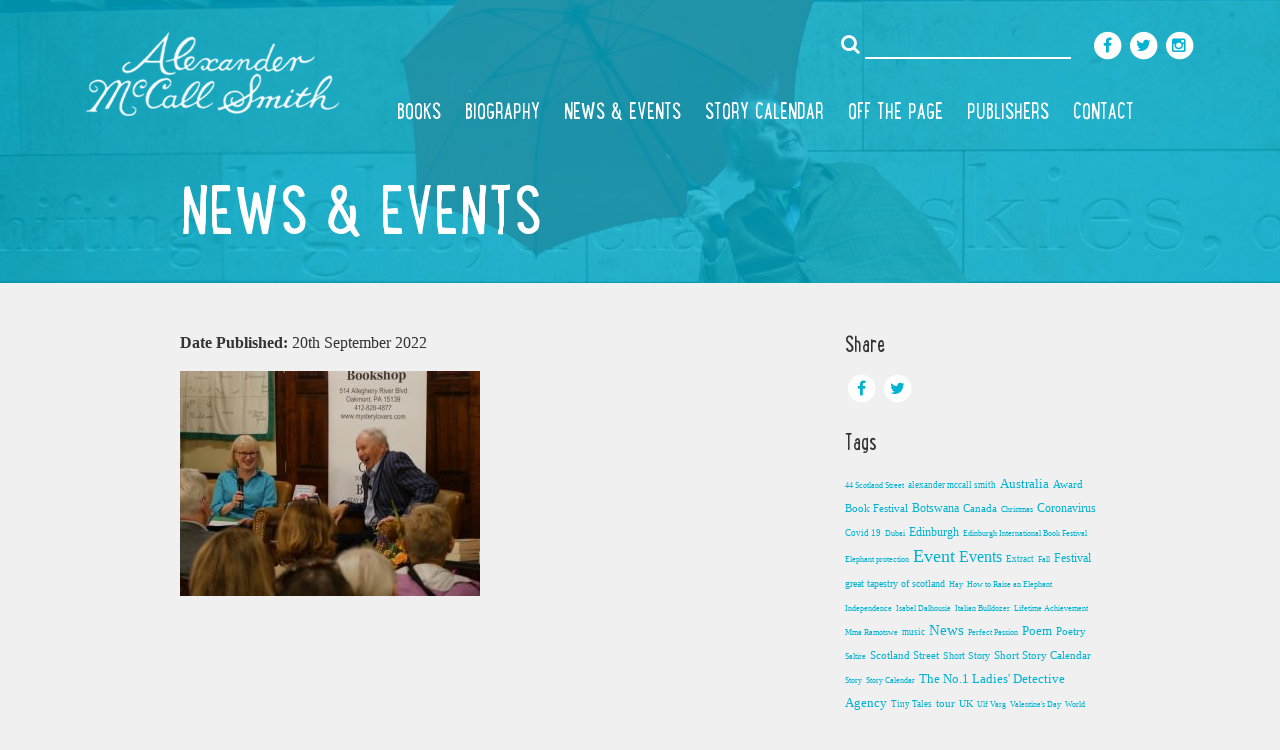

--- FILE ---
content_type: text/html; charset=UTF-8
request_url: https://www.alexandermccallsmith.com/news/out-on-the-road-alexander-mccall-smith/attachment/unknown-2
body_size: 7705
content:
<!DOCTYPE html><html
lang="en-GB" prefix="og: http://ogp.me/ns#"><head><meta
http-equiv="content-type" content="text/html; charset=UTF-8"><meta
name="viewport" content="width=device-width, initial-scale=1.0"><meta
http-equiv="X-UA-Compatible" content="IE=edge"><title>Unknown-2 - Alexander McCall Smith</title><link
rel="profile" href="https://gmpg.org/xfn/11"><link
rel="pingback" href="https://www.alexandermccallsmith.com/xmlrpc.php"><meta
name="robots" content="noindex,follow"/><link
rel="canonical" href="https://www.alexandermccallsmith.com/news/out-on-the-road-alexander-mccall-smith/attachment/unknown-2" /><meta
property="og:locale" content="en_GB" /><meta
property="og:type" content="article" /><meta
property="og:title" content="Unknown-2 - Alexander McCall Smith" /><meta
property="og:url" content="https://www.alexandermccallsmith.com/news/out-on-the-road-alexander-mccall-smith/attachment/unknown-2" /><meta
property="og:site_name" content="Alexander McCall Smith" /><meta
property="article:publisher" content="https://www.facebook.com/alexandermccallsmith" /><meta
property="og:image" content="https://www.alexandermccallsmith.com/wp-content/uploads/2022/09/Unknown-2.jpeg" /><meta
name="twitter:card" content="summary" /><meta
name="twitter:title" content="Unknown-2 - Alexander McCall Smith" /><meta
name="twitter:site" content="@mccallsmith" /><meta
name="twitter:image" content="https://www.alexandermccallsmith.com/wp-content/uploads/2022/09/Unknown-2.jpeg" /><meta
name="twitter:creator" content="@mccallsmith" /><link
rel='dns-prefetch' href='//code.jquery.com' /><link
rel='dns-prefetch' href='//cdnjs.cloudflare.com' /><link
rel='dns-prefetch' href='//maxcdn.bootstrapcdn.com' /><link
rel='dns-prefetch' href='//cdn.jsdelivr.net' /><link
rel='dns-prefetch' href='//s.w.org' /><link
rel="alternate" type="application/rss+xml" title="Alexander McCall Smith &raquo; Feed" href="https://www.alexandermccallsmith.com/feed" /> <script type="text/javascript">/*<![CDATA[*/window._wpemojiSettings={"baseUrl":"https:\/\/s.w.org\/images\/core\/emoji\/2.2.1\/72x72\/","ext":".png","svgUrl":"https:\/\/s.w.org\/images\/core\/emoji\/2.2.1\/svg\/","svgExt":".svg","source":{"concatemoji":"https:\/\/www.alexandermccallsmith.com\/wp-includes\/js\/wp-emoji-release.min.js?ver=4.7.31"}};!function(t,a,e){var r,n,i,o=a.createElement("canvas"),l=o.getContext&&o.getContext("2d");function c(t){var e=a.createElement("script");e.src=t,e.defer=e.type="text/javascript",a.getElementsByTagName("head")[0].appendChild(e)}for(i=Array("flag","emoji4"),e.supports={everything:!0,everythingExceptFlag:!0},n=0;n<i.length;n++)e.supports[i[n]]=function(t){var e,a=String.fromCharCode;if(!l||!l.fillText)return!1;switch(l.clearRect(0,0,o.width,o.height),l.textBaseline="top",l.font="600 32px Arial",t){case"flag":return(l.fillText(a(55356,56826,55356,56819),0,0),o.toDataURL().length<3e3)?!1:(l.clearRect(0,0,o.width,o.height),l.fillText(a(55356,57331,65039,8205,55356,57096),0,0),e=o.toDataURL(),l.clearRect(0,0,o.width,o.height),l.fillText(a(55356,57331,55356,57096),0,0),e!==o.toDataURL());case"emoji4":return l.fillText(a(55357,56425,55356,57341,8205,55357,56507),0,0),e=o.toDataURL(),l.clearRect(0,0,o.width,o.height),l.fillText(a(55357,56425,55356,57341,55357,56507),0,0),e!==o.toDataURL()}return!1}(i[n]),e.supports.everything=e.supports.everything&&e.supports[i[n]],"flag"!==i[n]&&(e.supports.everythingExceptFlag=e.supports.everythingExceptFlag&&e.supports[i[n]]);e.supports.everythingExceptFlag=e.supports.everythingExceptFlag&&!e.supports.flag,e.DOMReady=!1,e.readyCallback=function(){e.DOMReady=!0},e.supports.everything||(r=function(){e.readyCallback()},a.addEventListener?(a.addEventListener("DOMContentLoaded",r,!1),t.addEventListener("load",r,!1)):(t.attachEvent("onload",r),a.attachEvent("onreadystatechange",function(){"complete"===a.readyState&&e.readyCallback()})),(r=e.source||{}).concatemoji?c(r.concatemoji):r.wpemoji&&r.twemoji&&(c(r.twemoji),c(r.wpemoji)))}(window,document,window._wpemojiSettings);/*]]>*/</script> <style type="text/css">img.wp-smiley,img.emoji{display:inline !important;border:none !important;box-shadow:none !important;height:1em !important;width:1em !important;margin:0
.07em !important;vertical-align:-0.1em !important;background:none !important;padding:0
!important}</style><link
rel='stylesheet' id='crushdigital-tether-css'  href='//cdnjs.cloudflare.com/ajax/libs/tether/1.1.1/css/tether-theme-basic.min.css?x42218' type='text/css' media='all' /><link
rel='stylesheet' id='crushdigital-bootstrap-css'  href='https://maxcdn.bootstrapcdn.com/bootstrap/4.0.0-alpha.4/css/bootstrap.min.css?ver=4.7.31' type='text/css' media='all' /><link
rel='stylesheet' id='crushdigital-font_awesome-css'  href='//maxcdn.bootstrapcdn.com/font-awesome/4.5.0/css/font-awesome.min.css?x42218' type='text/css' media='all' /><link
rel='stylesheet' id='crushdigital-style-core-css'  href='https://www.alexandermccallsmith.com/wp-content/themes/crushdigital/css/style-core.css?x42218' type='text/css' media='all' /><link
rel='stylesheet' id='crushdigital-style-webfont-css'  href='https://www.alexandermccallsmith.com/wp-content/themes/crushdigital/css/style-webfont.css?x42218' type='text/css' media='all' /><link
rel='stylesheet' id='crushdigital-style-css'  href='https://www.alexandermccallsmith.com/wp-content/themes/crushdigital/style.css?x42218' type='text/css' media='all' /><link
rel='stylesheet' id='crushdigital-slick-css'  href='//cdn.jsdelivr.net/jquery.slick/1.5.7/slick.css?x42218' type='text/css' media='all' /><link
rel='stylesheet' id='crushdigital-magnific-popup-css'  href='//cdn.jsdelivr.net/jquery.magnific-popup/1.0.0/magnific-popup.css?x42218' type='text/css' media='all' /><link
rel='https://api.w.org/' href='https://www.alexandermccallsmith.com/wp-json/' /><link
rel="EditURI" type="application/rsd+xml" title="RSD" href="https://www.alexandermccallsmith.com/xmlrpc.php?rsd" /><link
rel="wlwmanifest" type="application/wlwmanifest+xml" href="https://www.alexandermccallsmith.com/wp-includes/wlwmanifest.xml" /><meta
name="generator" content="WordPress 4.7.31" /><link
rel='shortlink' href='https://www.alexandermccallsmith.com/?p=4412' /><link
rel="alternate" type="application/json+oembed" href="https://www.alexandermccallsmith.com/wp-json/oembed/1.0/embed?url=https%3A%2F%2Fwww.alexandermccallsmith.com%2Fnews%2Fout-on-the-road-alexander-mccall-smith%2Fattachment%2Funknown-2" /><link
rel="alternate" type="text/xml+oembed" href="https://www.alexandermccallsmith.com/wp-json/oembed/1.0/embed?url=https%3A%2F%2Fwww.alexandermccallsmith.com%2Fnews%2Fout-on-the-road-alexander-mccall-smith%2Fattachment%2Funknown-2&#038;format=xml" />
 <script type="text/javascript">(function(i,s,o,g,r,a,m){i['GoogleAnalyticsObject']=r;i[r]=i[r]||function(){(i[r].q=i[r].q||[]).push(arguments)},i[r].l=1*new Date();a=s.createElement(o),m=s.getElementsByTagName(o)[0];a.async=1;a.src=g;m.parentNode.insertBefore(a,m)})(window,document,'script','https://www.google-analytics.com/analytics.js','ga');ga('create','UA-85904431-1','auto');ga('send','pageview');</script> </head><body
data-rsssl=1 class="attachment attachment-template-default single single-attachment postid-4412 attachmentid-4412 attachment-jpeg text-secondary font-face-serif bg-muted "><div
class="scroll-to-top bg-primary text-white"><i
class="fa fa-3x fa-angle-up"></i></div><header
class="header-primary header-primary-small"
style="background-image: url(https://www.alexandermccallsmith.com/wp-content/uploads/2016/01/Alexander-McCall-Smith-default.jpg);"
><div
class="bg-primary bg-primary-transparent p-md-y-1"><div
class="container"><div
class="row"><div
class="col-xs-12 col-xl-3 text-xs-center text-xl-left m-b-1 p-t-1 hidden-sm-down">
<a
href="https://www.alexandermccallsmith.com/"
title="Alexander McCall Smith  - Welcome to the world of Alexander McCall Smith"
rel="home"><h1 class="m-y-0">
<img
src="https://www.alexandermccallsmith.com/wp-content/themes/crushdigital/images/Alexander-McCall-Smith.png?x42218"
alt="Alexander McCall Smith"></h1>
</a></div><div
class="col-xs-12 col-xl-9"><div
class="row"><div
class="col-xs-12 text-xs-center text-xl-right m-b-1 hidden-sm-down"><form
class="form-inline m-r-1 hidden-xs-down"
role="search"
method="get"
action="https://www.alexandermccallsmith.com/">
<button
class="btn btn-link p-x-0 " type="submit">
<i
class="fa fa-search text-white"></i>
</button>
<input
class="form-control form-control-header font-face-primary m-b-1" type="text" name="s"></form>
<a
href="https://www.facebook.com/alexandermccallsmith"
target="_blank"
title="Follow us on Facebook"
class="no-underline">
<span
class="fa-stack">
<i
class="fa fa-circle fa-stack-2x"></i>
<i
class="fa fa-facebook fa-stack-1x fa-inverse text-primary"></i>
</span>
</a><a
href="https://twitter.com/alexandermccallsmith"
target="_blank"
title="Follow us on Twitter"
class="no-underline">
<span
class="fa-stack">
<i
class="fa fa-circle fa-stack-2x"></i>
<i
class="fa fa-twitter fa-stack-1x fa-inverse text-primary"></i>
</span>
</a><a
href="https://www.instagram.com/alexandermccallsmith"
target="_blank"
title="Follow us on Instagram"
class="no-underline">
<span
class="fa-stack">
<i
class="fa fa-circle fa-stack-2x"></i>
<i
class="fa fa-instagram fa-stack-1x fa-inverse text-primary"></i>
</span>
</a></div><div
class="col-xs-12">
<nav
class="navbar-primary-wrapper font-weight-light font-face-primary"><div
class="container"><div
class="navbar navbar-primary" role="navigation">
<a
class="navbar-brand hidden-md-up"
href="https://www.alexandermccallsmith.com/"
title="Alexander McCall Smith"
rel="home">
ALEXANDER McCALL SMITH			 </a>
<button
class="navbar-toggler hidden-md-up pull-xs-right p-x-1"
type="button"
data-toggle="collapse"
data-target="#primary-menu-sm-down">
<i
class="fa fa-bars"></i>
</button><div
class="clearfix hidden-md-up"></div><div
class="hidden-sm-down text-uppercase" id="primary-menu-md-up"><div
class="menu-primary-menu-container"><ul
id="nav-primary-menu-md-up" class="nav navbar-nav"><li
id="menu-item-176" class=" nav-item dropdown"><a
title="Books" href="https://www.alexandermccallsmith.com/books" class=" nav-link">Books <span
class="caret"></span></a><div
class="dropdown-menu">
<a
title="What&#039;s New in Books?" class="dropdown-item" href="https://www.alexandermccallsmith.com/series/whats-new-in-books">What&#8217;s New in Books?</a>
<a
title="The No. 1 Ladies&#039; Detective Agency" class="dropdown-item" href="https://www.alexandermccallsmith.com/series/no-1-detective-agency">The No. 1 Ladies&#8217; Detective Agency</a>
<a
title="44 Scotland Street Series" class="dropdown-item" href="https://www.alexandermccallsmith.com/series/44-scotland-street">44 Scotland Street Series</a>
<a
title="Isabel Dalhousie and the Sunday Philosophy Club" class="dropdown-item" href="https://www.alexandermccallsmith.com/series/sunday-philosophy-club-series">Isabel Dalhousie and the Sunday Philosophy Club</a>
<a
title="The Detective Varg Series" class="dropdown-item" href="https://www.alexandermccallsmith.com/series/detective-varg">The Detective Varg Series</a>
<a
title="Von Igelfeld" class="dropdown-item" href="https://www.alexandermccallsmith.com/series/von-igelfeld-series">Von Igelfeld</a>
<a
title="Corduroy Mansions Series" class="dropdown-item" href="https://www.alexandermccallsmith.com/series/corduroy-mansions">Corduroy Mansions Series</a>
<a
title="Stand-alone books" class="dropdown-item" href="https://www.alexandermccallsmith.com/series/stand-alone-titles">Stand-alone books</a>
<a
title="Poetry" class="dropdown-item" href="https://www.alexandermccallsmith.com/series/poetry">Poetry</a>
<a
title="School Ship Tobermory Children&#039;s Series" class="dropdown-item" href="https://www.alexandermccallsmith.com/series/school-ship-tobermory">School Ship Tobermory Children&#8217;s Series</a>
<a
title="Precious Children’s Series / Precious Ramotswe Mysteries for Young Readers" class="dropdown-item" href="https://www.alexandermccallsmith.com/series/precious-childrens">Precious Children’s Series / Precious Ramotswe Mysteries for Young Readers</a>
<a
title="eBook Shorts" class="dropdown-item" href="https://www.alexandermccallsmith.com/series/ebook-shorts">eBook Shorts</a>
<a
title="Bibliography" class="dropdown-item" href="https://www.alexandermccallsmith.com/books/bibliography">Bibliography</a></div></li><li
id="menu-item-175" class=" nav-item"><a
title="Biography" class=" nav-link" href="https://www.alexandermccallsmith.com/biography">Biography</a></li><li
id="menu-item-117" class=" nav-item dropdown"><a
title="News &#038; Events" href="https://www.alexandermccallsmith.com/news-events" class=" nav-link">News &#038; Events <span
class="caret"></span></a><div
class="dropdown-menu">
<a
title="News" class="dropdown-item" href="https://www.alexandermccallsmith.com/category/news">News</a>
<a
title="Events" class="dropdown-item" href="https://www.alexandermccallsmith.com/category/events">Events</a></div></li><li
id="menu-item-39" class=" nav-item"><a
title="Story Calendar" class=" nav-link" href="https://www.alexandermccallsmith.com/story-calendar">Story Calendar</a></li><li
id="menu-item-178" class=" nav-item dropdown"><a
title="Off the Page" href="https://www.alexandermccallsmith.com/off-the-page" class=" nav-link">Off the Page <span
class="caret"></span></a><div
class="dropdown-menu">
<a
title="Highlights" class="dropdown-item" href="https://www.alexandermccallsmith.com/off-the-page/highlights">Highlights</a>
<a
title="The Great Tapestry of Scotland" class="dropdown-item" href="https://www.alexandermccallsmith.com/off-the-page/the-great-tapestry-of-scotland">The Great Tapestry of Scotland</a>
<a
title="Stage &#038; Music" class="dropdown-item" href="https://www.alexandermccallsmith.com/off-the-page/video-and-stage">Stage &#038; Music</a>
<a
title="In the Press" class="dropdown-item" href="https://www.alexandermccallsmith.com/off-the-page/press">In the Press</a>
<a
title="Quotes" class="dropdown-item" href="https://www.alexandermccallsmith.com/off-the-page/quotes">Quotes</a>
<a
title="Press, Screen &#038; Radio" class="dropdown-item" href="https://www.alexandermccallsmith.com/off-the-page/screen-and-radio">Press, Screen &#038; Radio</a></div></li><li
id="menu-item-179" class=" nav-item"><a
title="Publishers" class=" nav-link" href="https://www.alexandermccallsmith.com/publishers">Publishers</a></li><li
id="menu-item-38" class=" nav-item"><a
title="Contact" class=" nav-link" href="https://www.alexandermccallsmith.com/contact">Contact</a></li></ul></div></div><div
class="collapse navbar-toggleable-sm hidden-md-up text-uppercase"  id="primary-menu-sm-down"><div
class="menu-primary-menu-container"><ul
id="nav-primary-menu-sm-down" class="nav nav-pills nav-stacked"><li
class=" nav-item"><a
href="https://www.alexandermccallsmith.com/books" class=" nav-link">Books</a></li><li
class=" nav-item"><a
href="https://www.alexandermccallsmith.com/biography" class=" nav-link">Biography</a></li><li
class=" nav-item"><a
href="https://www.alexandermccallsmith.com/news-events" class=" nav-link">News &#038; Events</a></li><li
class=" nav-item"><a
href="https://www.alexandermccallsmith.com/story-calendar" class=" nav-link">Story Calendar</a></li><li
class=" nav-item"><a
href="https://www.alexandermccallsmith.com/off-the-page" class=" nav-link">Off the Page</a></li><li
class=" nav-item"><a
href="https://www.alexandermccallsmith.com/publishers" class=" nav-link">Publishers</a></li><li
class=" nav-item"><a
href="https://www.alexandermccallsmith.com/contact" class=" nav-link">Contact</a></li></ul></div></div></div></div>
</nav></div></div></div></div></div></div>
<section
class="p-y-2 bg-primary bg-primary-transparent"><div
class="container"><div
class="row"><div
class="col-xs-12 col-xl-10 offset-xl-1 text-uppercase"><h1 class="font-face-primary display-3">
News &#038; Events</h1></div></div></div>
</section>
</header><div
class="container p-t-3"><div
class="row"><div
class="col-xs-12 col-md-8 col-xl-7 offset-xl-1">
<article
id="post-4412" class="post-4412 attachment type-attachment status-inherit hentry"><div
class="entry-content font-weight-light"><p>
<span
class="font-weight-bold">Date Published:</span> 20th September 2022</p><p
class="attachment"><a
href='https://www.alexandermccallsmith.com/wp-content/uploads/2022/09/Unknown-2.jpeg?x42218'><img
width="300" height="225" src="https://www.alexandermccallsmith.com/wp-content/uploads/2022/09/Unknown-2-300x225.jpeg?x42218" class="attachment-medium size-medium" alt="" srcset="https://www.alexandermccallsmith.com/wp-content/uploads/2022/09/Unknown-2-300x225.jpeg 300w, https://www.alexandermccallsmith.com/wp-content/uploads/2022/09/Unknown-2-768x577.jpeg 768w, https://www.alexandermccallsmith.com/wp-content/uploads/2022/09/Unknown-2-1024x770.jpeg 1024w, https://www.alexandermccallsmith.com/wp-content/uploads/2022/09/Unknown-2-306x230.jpeg 306w, https://www.alexandermccallsmith.com/wp-content/uploads/2022/09/Unknown-2-350x263.jpeg 350w, https://www.alexandermccallsmith.com/wp-content/uploads/2022/09/Unknown-2-170x128.jpeg 170w, https://www.alexandermccallsmith.com/wp-content/uploads/2022/09/Unknown-2.jpeg 1280w" sizes="(max-width: 300px) 100vw, 300px" /></a></p></div>
</article></div><div
class="col-xs-12 col-md-4 col-xl-3">
<aside
class="widget widget_share m-b-2"><h4 class="widget-title font-face-primary m-b-1">Share</h4>
<a
href="https://www.facebook.com/sharer/sharer.php?u=https://www.alexandermccallsmith.com/news/out-on-the-road-alexander-mccall-smith/attachment/unknown-2"
target="_blank"
title="Share on Facebook"
class="no-underline text-white">
<span
class="fa-stack">
<i
class="fa fa-circle fa-stack-2x"></i>
<i
class="fa fa-facebook fa-stack-1x text-primary"></i>
</span>
</a>
<a
href="https://twitter.com/home?status=https://www.alexandermccallsmith.com/news/out-on-the-road-alexander-mccall-smith/attachment/unknown-2"
target="_blank"
title="Share on Twitter"
class="no-underline text-white">
<span
class="fa-stack">
<i
class="fa fa-circle fa-stack-2x"></i>
<i
class="fa fa-twitter fa-stack-1x text-primary"></i>
</span>
</a>
</aside><aside
class="widget widget_tag_cloud m-b-2"><h4 class="widget-title font-face-primary m-b-1">Tags</h4><div
class="tagcloud">
<a
href='https://www.alexandermccallsmith.com/tag/44-scotland-street' class='tag-link-128 tag-link-position-1' title='2 topics' style='font-size: 8px;'>44 Scotland Street</a>
<a
href='https://www.alexandermccallsmith.com/tag/alexander-mccall-smith' class='tag-link-164 tag-link-position-2' title='3 topics' style='font-size: 9.0169491525424px;'>alexander mccall smith</a>
<a
href='https://www.alexandermccallsmith.com/tag/australia' class='tag-link-89 tag-link-position-3' title='12 topics' style='font-size: 13.338983050847px;'>Australia</a>
<a
href='https://www.alexandermccallsmith.com/tag/award' class='tag-link-29 tag-link-position-4' title='5 topics' style='font-size: 10.542372881356px;'>Award</a>
<a
href='https://www.alexandermccallsmith.com/tag/book-festival' class='tag-link-36 tag-link-position-5' title='6 topics' style='font-size: 11.135593220339px;'>Book Festival</a>
<a
href='https://www.alexandermccallsmith.com/tag/botswana' class='tag-link-31 tag-link-position-6' title='9 topics' style='font-size: 12.406779661017px;'>Botswana</a>
<a
href='https://www.alexandermccallsmith.com/tag/canada' class='tag-link-65 tag-link-position-7' title='5 topics' style='font-size: 10.542372881356px;'>Canada</a>
<a
href='https://www.alexandermccallsmith.com/tag/christmas' class='tag-link-39 tag-link-position-8' title='2 topics' style='font-size: 8px;'>Christmas</a>
<a
href='https://www.alexandermccallsmith.com/tag/coronavirus' class='tag-link-108 tag-link-position-9' title='7 topics' style='font-size: 11.559322033898px;'>Coronavirus</a>
<a
href='https://www.alexandermccallsmith.com/tag/covid-19' class='tag-link-117 tag-link-position-10' title='3 topics' style='font-size: 9.0169491525424px;'>Covid 19</a>
<a
href='https://www.alexandermccallsmith.com/tag/dubai' class='tag-link-92 tag-link-position-11' title='2 topics' style='font-size: 8px;'>Dubai</a>
<a
href='https://www.alexandermccallsmith.com/tag/edinburgh' class='tag-link-49 tag-link-position-12' title='7 topics' style='font-size: 11.559322033898px;'>Edinburgh</a>
<a
href='https://www.alexandermccallsmith.com/tag/edinburgh-international-book-festival' class='tag-link-102 tag-link-position-13' title='2 topics' style='font-size: 8px;'>Edinburgh International Book Festival</a>
<a
href='https://www.alexandermccallsmith.com/tag/elephant-protection' class='tag-link-147 tag-link-position-14' title='2 topics' style='font-size: 8px;'>Elephant protection</a>
<a
href='https://www.alexandermccallsmith.com/tag/event' class='tag-link-26 tag-link-position-15' title='45 topics' style='font-size: 18px;'>Event</a>
<a
href='https://www.alexandermccallsmith.com/tag/events' class='tag-link-47 tag-link-position-16' title='27 topics' style='font-size: 16.220338983051px;'>Events</a>
<a
href='https://www.alexandermccallsmith.com/tag/extract' class='tag-link-130 tag-link-position-17' title='3 topics' style='font-size: 9.0169491525424px;'>Extract</a>
<a
href='https://www.alexandermccallsmith.com/tag/fall' class='tag-link-135 tag-link-position-18' title='2 topics' style='font-size: 8px;'>Fall</a>
<a
href='https://www.alexandermccallsmith.com/tag/festival' class='tag-link-48 tag-link-position-19' title='7 topics' style='font-size: 11.559322033898px;'>Festival</a>
<a
href='https://www.alexandermccallsmith.com/tag/great-tapestry-of-scotland' class='tag-link-107 tag-link-position-20' title='4 topics' style='font-size: 9.864406779661px;'>great tapestry of scotland</a>
<a
href='https://www.alexandermccallsmith.com/tag/hay' class='tag-link-99 tag-link-position-21' title='2 topics' style='font-size: 8px;'>Hay</a>
<a
href='https://www.alexandermccallsmith.com/tag/how-to-raise-an-elephant' class='tag-link-133 tag-link-position-22' title='2 topics' style='font-size: 8px;'>How to Raise an Elephant</a>
<a
href='https://www.alexandermccallsmith.com/tag/independence' class='tag-link-56 tag-link-position-23' title='2 topics' style='font-size: 8px;'>Independence</a>
<a
href='https://www.alexandermccallsmith.com/tag/isabel-dalhousie' class='tag-link-43 tag-link-position-24' title='2 topics' style='font-size: 8px;'>Isabel Dalhousie</a>
<a
href='https://www.alexandermccallsmith.com/tag/italian-bulldozer' class='tag-link-28 tag-link-position-25' title='2 topics' style='font-size: 8px;'>Italian Bulldozer</a>
<a
href='https://www.alexandermccallsmith.com/tag/lifetime-achievement' class='tag-link-174 tag-link-position-26' title='2 topics' style='font-size: 8px;'>Lifetime Achievement</a>
<a
href='https://www.alexandermccallsmith.com/tag/mma-ramotswe' class='tag-link-159 tag-link-position-27' title='2 topics' style='font-size: 8px;'>Mma Ramotswe</a>
<a
href='https://www.alexandermccallsmith.com/tag/music' class='tag-link-106 tag-link-position-28' title='3 topics' style='font-size: 9.0169491525424px;'>music</a>
<a
href='https://www.alexandermccallsmith.com/tag/news' class='tag-link-32 tag-link-position-29' title='21 topics' style='font-size: 15.28813559322px;'>News</a>
<a
href='https://www.alexandermccallsmith.com/tag/perfect-passion' class='tag-link-182 tag-link-position-30' title='2 topics' style='font-size: 8px;'>Perfect Passion</a>
<a
href='https://www.alexandermccallsmith.com/tag/poem' class='tag-link-61 tag-link-position-31' title='12 topics' style='font-size: 13.338983050847px;'>Poem</a>
<a
href='https://www.alexandermccallsmith.com/tag/poetry' class='tag-link-62 tag-link-position-32' title='6 topics' style='font-size: 11.135593220339px;'>Poetry</a>
<a
href='https://www.alexandermccallsmith.com/tag/saltire' class='tag-link-173 tag-link-position-33' title='2 topics' style='font-size: 8px;'>Saltire</a>
<a
href='https://www.alexandermccallsmith.com/tag/scotland-street' class='tag-link-34 tag-link-position-34' title='6 topics' style='font-size: 11.135593220339px;'>Scotland Street</a>
<a
href='https://www.alexandermccallsmith.com/tag/short-story' class='tag-link-33 tag-link-position-35' title='4 topics' style='font-size: 9.864406779661px;'>Short Story</a>
<a
href='https://www.alexandermccallsmith.com/tag/short-story-calendar' class='tag-link-103 tag-link-position-36' title='5 topics' style='font-size: 10.542372881356px;'>Short Story Calendar</a>
<a
href='https://www.alexandermccallsmith.com/tag/story' class='tag-link-38 tag-link-position-37' title='2 topics' style='font-size: 8px;'>Story</a>
<a
href='https://www.alexandermccallsmith.com/tag/story-calendar' class='tag-link-27 tag-link-position-38' title='2 topics' style='font-size: 8px;'>Story Calendar</a>
<a
href='https://www.alexandermccallsmith.com/tag/the-no-1-ladies-detective-agency' class='tag-link-45 tag-link-position-39' title='10 topics' style='font-size: 12.745762711864px;'>The No.1 Ladies&#039; Detective Agency</a>
<a
href='https://www.alexandermccallsmith.com/tag/tiny-tales' class='tag-link-127 tag-link-position-40' title='3 topics' style='font-size: 9.0169491525424px;'>Tiny Tales</a>
<a
href='https://www.alexandermccallsmith.com/tag/tour' class='tag-link-169 tag-link-position-41' title='5 topics' style='font-size: 10.542372881356px;'>tour</a>
<a
href='https://www.alexandermccallsmith.com/tag/uk' class='tag-link-93 tag-link-position-42' title='4 topics' style='font-size: 9.864406779661px;'>UK</a>
<a
href='https://www.alexandermccallsmith.com/tag/ulf-varg' class='tag-link-94 tag-link-position-43' title='2 topics' style='font-size: 8px;'>Ulf Varg</a>
<a
href='https://www.alexandermccallsmith.com/tag/valentines-day' class='tag-link-153 tag-link-position-44' title='2 topics' style='font-size: 8px;'>Valentine&#039;s Day</a>
<a
href='https://www.alexandermccallsmith.com/tag/world-poetry-day' class='tag-link-148 tag-link-position-45' title='2 topics' style='font-size: 8px;'>World Poetry Day</a></div>
</aside><aside
class="widget widget_archive m-b-2"><h4 class="widget-title font-face-primary m-b-1"><a
href="https://www.alexandermccallsmith.com/category/news">Latest News</a></h4>
</aside><aside
class="widget widget_archive m-b-2"><h4 class="widget-title font-face-primary m-b-1">Archives</h4><ul
class="archive-has-sub-menu text-uppercase"><li>
<a
href="javascript:void(0);">2025</a><ul
class="archive-sub-menu"><li><a
href="https://www.alexandermccallsmith.com/2025/09">
September</a></li><li><a
href="https://www.alexandermccallsmith.com/2025/08">
August</a></li><li><a
href="https://www.alexandermccallsmith.com/2025/07">
July</a></li><li><a
href="https://www.alexandermccallsmith.com/2025/06">
June</a></li><li><a
href="https://www.alexandermccallsmith.com/2025/05">
May</a></li><li><a
href="https://www.alexandermccallsmith.com/2025/04">
April</a></li><li><a
href="https://www.alexandermccallsmith.com/2025/03">
March</a></li><li><a
href="https://www.alexandermccallsmith.com/2025/02">
February</a></li><li><a
href="https://www.alexandermccallsmith.com/2025/01">
January</a></li></ul></li><li>
<a
href="javascript:void(0);">2024</a><ul
class="archive-sub-menu"><li><a
href="https://www.alexandermccallsmith.com/2024/12">
December</a></li><li><a
href="https://www.alexandermccallsmith.com/2024/11">
November</a></li><li><a
href="https://www.alexandermccallsmith.com/2024/10">
October</a></li><li><a
href="https://www.alexandermccallsmith.com/2024/09">
September</a></li><li><a
href="https://www.alexandermccallsmith.com/2024/08">
August</a></li><li><a
href="https://www.alexandermccallsmith.com/2024/07">
July</a></li><li><a
href="https://www.alexandermccallsmith.com/2024/06">
June</a></li><li><a
href="https://www.alexandermccallsmith.com/2024/05">
May</a></li><li><a
href="https://www.alexandermccallsmith.com/2024/04">
April</a></li><li><a
href="https://www.alexandermccallsmith.com/2024/03">
March</a></li><li><a
href="https://www.alexandermccallsmith.com/2024/02">
February</a></li><li><a
href="https://www.alexandermccallsmith.com/2024/01">
January</a></li></ul></li><li>
<a
href="javascript:void(0);">2023</a><ul
class="archive-sub-menu"><li><a
href="https://www.alexandermccallsmith.com/2023/12">
December</a></li><li><a
href="https://www.alexandermccallsmith.com/2023/11">
November</a></li><li><a
href="https://www.alexandermccallsmith.com/2023/10">
October</a></li><li><a
href="https://www.alexandermccallsmith.com/2023/09">
September</a></li><li><a
href="https://www.alexandermccallsmith.com/2023/08">
August</a></li><li><a
href="https://www.alexandermccallsmith.com/2023/07">
July</a></li><li><a
href="https://www.alexandermccallsmith.com/2023/06">
June</a></li><li><a
href="https://www.alexandermccallsmith.com/2023/05">
May</a></li><li><a
href="https://www.alexandermccallsmith.com/2023/04">
April</a></li><li><a
href="https://www.alexandermccallsmith.com/2023/03">
March</a></li><li><a
href="https://www.alexandermccallsmith.com/2023/02">
February</a></li><li><a
href="https://www.alexandermccallsmith.com/2023/01">
January</a></li></ul></li><li>
<a
href="javascript:void(0);">2022</a><ul
class="archive-sub-menu"><li><a
href="https://www.alexandermccallsmith.com/2022/12">
December</a></li><li><a
href="https://www.alexandermccallsmith.com/2022/11">
November</a></li><li><a
href="https://www.alexandermccallsmith.com/2022/10">
October</a></li><li><a
href="https://www.alexandermccallsmith.com/2022/09">
September</a></li><li><a
href="https://www.alexandermccallsmith.com/2022/08">
August</a></li><li><a
href="https://www.alexandermccallsmith.com/2022/07">
July</a></li><li><a
href="https://www.alexandermccallsmith.com/2022/06">
June</a></li><li><a
href="https://www.alexandermccallsmith.com/2022/05">
May</a></li><li><a
href="https://www.alexandermccallsmith.com/2022/03">
March</a></li><li><a
href="https://www.alexandermccallsmith.com/2022/02">
February</a></li><li><a
href="https://www.alexandermccallsmith.com/2022/01">
January</a></li></ul></li><li>
<a
href="javascript:void(0);">2021</a><ul
class="archive-sub-menu"><li><a
href="https://www.alexandermccallsmith.com/2021/12">
December</a></li><li><a
href="https://www.alexandermccallsmith.com/2021/11">
November</a></li><li><a
href="https://www.alexandermccallsmith.com/2021/10">
October</a></li><li><a
href="https://www.alexandermccallsmith.com/2021/09">
September</a></li><li><a
href="https://www.alexandermccallsmith.com/2021/08">
August</a></li><li><a
href="https://www.alexandermccallsmith.com/2021/07">
July</a></li><li><a
href="https://www.alexandermccallsmith.com/2021/06">
June</a></li><li><a
href="https://www.alexandermccallsmith.com/2021/05">
May</a></li><li><a
href="https://www.alexandermccallsmith.com/2021/04">
April</a></li><li><a
href="https://www.alexandermccallsmith.com/2021/03">
March</a></li><li><a
href="https://www.alexandermccallsmith.com/2021/02">
February</a></li><li><a
href="https://www.alexandermccallsmith.com/2021/01">
January</a></li></ul></li><li>
<a
href="javascript:void(0);">2020</a><ul
class="archive-sub-menu"><li><a
href="https://www.alexandermccallsmith.com/2020/12">
December</a></li><li><a
href="https://www.alexandermccallsmith.com/2020/11">
November</a></li><li><a
href="https://www.alexandermccallsmith.com/2020/10">
October</a></li><li><a
href="https://www.alexandermccallsmith.com/2020/09">
September</a></li><li><a
href="https://www.alexandermccallsmith.com/2020/08">
August</a></li><li><a
href="https://www.alexandermccallsmith.com/2020/07">
July</a></li><li><a
href="https://www.alexandermccallsmith.com/2020/06">
June</a></li><li><a
href="https://www.alexandermccallsmith.com/2020/05">
May</a></li><li><a
href="https://www.alexandermccallsmith.com/2020/04">
April</a></li><li><a
href="https://www.alexandermccallsmith.com/2020/03">
March</a></li><li><a
href="https://www.alexandermccallsmith.com/2020/02">
February</a></li><li><a
href="https://www.alexandermccallsmith.com/2020/01">
January</a></li></ul></li><li>
<a
href="javascript:void(0);">2019</a><ul
class="archive-sub-menu"><li><a
href="https://www.alexandermccallsmith.com/2019/12">
December</a></li><li><a
href="https://www.alexandermccallsmith.com/2019/11">
November</a></li><li><a
href="https://www.alexandermccallsmith.com/2019/10">
October</a></li><li><a
href="https://www.alexandermccallsmith.com/2019/09">
September</a></li><li><a
href="https://www.alexandermccallsmith.com/2019/08">
August</a></li><li><a
href="https://www.alexandermccallsmith.com/2019/07">
July</a></li><li><a
href="https://www.alexandermccallsmith.com/2019/06">
June</a></li><li><a
href="https://www.alexandermccallsmith.com/2019/05">
May</a></li><li><a
href="https://www.alexandermccallsmith.com/2019/04">
April</a></li><li><a
href="https://www.alexandermccallsmith.com/2019/03">
March</a></li><li><a
href="https://www.alexandermccallsmith.com/2019/02">
February</a></li><li><a
href="https://www.alexandermccallsmith.com/2019/01">
January</a></li></ul></li><li>
<a
href="javascript:void(0);">2018</a><ul
class="archive-sub-menu"><li><a
href="https://www.alexandermccallsmith.com/2018/11">
November</a></li><li><a
href="https://www.alexandermccallsmith.com/2018/10">
October</a></li><li><a
href="https://www.alexandermccallsmith.com/2018/09">
September</a></li><li><a
href="https://www.alexandermccallsmith.com/2018/06">
June</a></li><li><a
href="https://www.alexandermccallsmith.com/2018/05">
May</a></li><li><a
href="https://www.alexandermccallsmith.com/2018/04">
April</a></li><li><a
href="https://www.alexandermccallsmith.com/2018/03">
March</a></li><li><a
href="https://www.alexandermccallsmith.com/2018/02">
February</a></li><li><a
href="https://www.alexandermccallsmith.com/2018/01">
January</a></li></ul></li><li>
<a
href="javascript:void(0);">2017</a><ul
class="archive-sub-menu"><li><a
href="https://www.alexandermccallsmith.com/2017/11">
November</a></li><li><a
href="https://www.alexandermccallsmith.com/2017/10">
October</a></li><li><a
href="https://www.alexandermccallsmith.com/2017/09">
September</a></li><li><a
href="https://www.alexandermccallsmith.com/2017/08">
August</a></li><li><a
href="https://www.alexandermccallsmith.com/2017/07">
July</a></li><li><a
href="https://www.alexandermccallsmith.com/2017/06">
June</a></li><li><a
href="https://www.alexandermccallsmith.com/2017/05">
May</a></li><li><a
href="https://www.alexandermccallsmith.com/2017/04">
April</a></li><li><a
href="https://www.alexandermccallsmith.com/2017/03">
March</a></li><li><a
href="https://www.alexandermccallsmith.com/2017/02">
February</a></li><li><a
href="https://www.alexandermccallsmith.com/2017/01">
January</a></li></ul></li><li>
<a
href="javascript:void(0);">2016</a><ul
class="archive-sub-menu"><li><a
href="https://www.alexandermccallsmith.com/2016/12">
December</a></li><li><a
href="https://www.alexandermccallsmith.com/2016/11">
November</a></li><li><a
href="https://www.alexandermccallsmith.com/2016/10">
October</a></li><li><a
href="https://www.alexandermccallsmith.com/2016/09">
September</a></li><li><a
href="https://www.alexandermccallsmith.com/2016/08">
August</a></li><li><a
href="https://www.alexandermccallsmith.com/2016/07">
July</a></li><li><a
href="https://www.alexandermccallsmith.com/2016/06">
June</a></li><li><a
href="https://www.alexandermccallsmith.com/2016/05">
May</a></li><li><a
href="https://www.alexandermccallsmith.com/2016/02">
February</a></li></ul></li><li>
<a
href="javascript:void(0);">2015</a><ul
class="archive-sub-menu"><li><a
href="https://www.alexandermccallsmith.com/2015/04">
April</a></li><li><a
href="https://www.alexandermccallsmith.com/2015/02">
February</a></li></ul></li><li>
<a
href="javascript:void(0);">2014</a><ul
class="archive-sub-menu"><li><a
href="https://www.alexandermccallsmith.com/2014/11">
November</a></li><li><a
href="https://www.alexandermccallsmith.com/2014/09">
September</a></li><li><a
href="https://www.alexandermccallsmith.com/2014/06">
June</a></li><li><a
href="https://www.alexandermccallsmith.com/2014/02">
February</a></li></ul></li><li>
<a
href="javascript:void(0);">2013</a><ul
class="archive-sub-menu"><li><a
href="https://www.alexandermccallsmith.com/2013/11">
November</a></li><li><a
href="https://www.alexandermccallsmith.com/2013/10">
October</a></li><li><a
href="https://www.alexandermccallsmith.com/2013/09">
September</a></li><li><a
href="https://www.alexandermccallsmith.com/2013/07">
July</a></li></ul></li><li>
<a
href="javascript:void(0);">2012</a><ul
class="archive-sub-menu"><li><a
href="https://www.alexandermccallsmith.com/2012/11">
November</a></li><li><a
href="https://www.alexandermccallsmith.com/2012/07">
July</a></li><li><a
href="https://www.alexandermccallsmith.com/2012/05">
May</a></li><li><a
href="https://www.alexandermccallsmith.com/2012/03">
March</a></li><li><a
href="https://www.alexandermccallsmith.com/2012/02">
February</a></li></ul></li><li>
<a
href="javascript:void(0);">2011</a><ul
class="archive-sub-menu"><li><a
href="https://www.alexandermccallsmith.com/2011/08">
August</a></li><li><a
href="https://www.alexandermccallsmith.com/2011/06">
June</a></li><li><a
href="https://www.alexandermccallsmith.com/2011/02">
February</a></li><li><a
href="https://www.alexandermccallsmith.com/2011/01">
January</a></li></ul></li><li>
<a
href="javascript:void(0);">2010</a><ul
class="archive-sub-menu"><li><a
href="https://www.alexandermccallsmith.com/2010/12">
December</a></li><li><a
href="https://www.alexandermccallsmith.com/2010/11">
November</a></li><li><a
href="https://www.alexandermccallsmith.com/2010/10">
October</a></li><li><a
href="https://www.alexandermccallsmith.com/2010/09">
September</a></li><li><a
href="https://www.alexandermccallsmith.com/2010/07">
July</a></li><li><a
href="https://www.alexandermccallsmith.com/2010/06">
June</a></li><li><a
href="https://www.alexandermccallsmith.com/2010/05">
May</a></li><li><a
href="https://www.alexandermccallsmith.com/2010/02">
February</a></li></ul></li><li>
<a
href="javascript:void(0);">2009</a><ul
class="archive-sub-menu"><li><a
href="https://www.alexandermccallsmith.com/2009/12">
December</a></li></ul></li></ul>
</aside></div></div></div><div
class="container m-t-3"><div
class="row text-uppercase text-muted "><div
class="col-sm-6 col-xl-5 offset-xl-1 text-xs-center text-sm-left m-b-1"></div><div
class="col-sm-6 col-xl-5 text-xs-center text-sm-right m-b-1"></div></div></div><footer
class="footer-1 " id="footer">
<section
class="bg-white p-y-3"><div
class="container"><div
class="slider-wrapper-nodots slider-arrows-dark"><div
class="p-x-3 p-xs-x-0-25 p-sm-x-0-25 m-x-3 m-xs-x-0-25 m-sm-x-0-25 p-y-2"><blockquote
class="text-primary text-xs-center"><p>When you are with somebody you love the smallest, smallest things can be so important, so amusing because love transforms the world, everything. And was that what had happened?</p>
<cite
class="text-secondary font-face-primary">
Alexander McCall Smith, The Right Attitude to Rain						</cite></blockquote></div><div
class="p-x-3 p-xs-x-0-25 p-sm-x-0-25 m-x-3 m-xs-x-0-25 m-sm-x-0-25 p-y-2"><blockquote
class="text-primary text-xs-center"><p>We shall change all that...because it is possible to change the world, if one is determined enough, and if one sees with sufficient clarity just what has to be changed.</p>
<cite
class="text-secondary font-face-primary">
Alexander McCall Smith, The Kalahari Typing School for Men						</cite></blockquote></div><div
class="p-x-3 p-xs-x-0-25 p-sm-x-0-25 m-x-3 m-xs-x-0-25 m-sm-x-0-25 p-y-2"><blockquote
class="text-primary text-xs-center"><p>If your ceiling should fall down, then you have lost a room, but gained a courtyard. Think of it that way.</p>
<cite
class="text-secondary font-face-primary">
Alexander McCall Smith, The Right Attitude to Rain						</cite></blockquote></div></div><div
class="text-xs-center"></div></div>
</section><div
class="container text-xs-center p-y-3"><div
class="row"><div
class="col-xs-12 col-lg-6 offset-lg-3 m-b-2"><h4 class="font-weight-light text-secondary m-b-0-25">
Keep up to date with all the latest news</h4><h2 class="text-uppercase font-weight-light font-face-primary text-primary">
<a
href="https://sites.prh.com/mccallsmithnewsletter">Sign up to Alexander's newsletter</a></h2></div><div
class="col-xs-12 col-lg-6 offset-lg-3 col-xl-4 offset-xl-4 m-b-3"><p>If you’re interested in news from Penguin Random House and the Alexander McCall Smith Fan Club sign up for Alexander’s US Newsletter to receive regular news about AMS, updates on his books, and occasional giveaways.</p><a
href="https://sites.prh.com/mccallsmithnewsletter" class="btn btn-block btn-primary m-t-1" target="_blank" tabindex="0">Click to Sign Up</a></div></div>
<a
href="https://www.alexandermccallsmith.com/"
title="Alexander McCall Smith  - Welcome to the world of Alexander McCall Smith"
rel="home">
<img
src="https://www.alexandermccallsmith.com/wp-content/themes/crushdigital/images/Alexander-McCall-Smith-footer.png?x42218"
alt="Alexander McCall Smith">
</a><div
class="m-t-3 text-uppercase font-face-primary font-size-xl">
<a
class="m-r-1 m-l-1 m-b-0-5 "
role="button"
title="Terms of Use"
href="https://www.alexandermccallsmith.co.uk/terms-conditions/">
Terms of Use					</a>
<a
class="m-r-1 m-l-1 m-b-0-5 "
role="button"
title="Privacy Policy"
href="https://www.alexandermccallsmith.co.uk/privacy-policy/">
Privacy Policy					</a></div><div
class="m-t-2 ">
Copyright © 2023 Alexander McCall Smith</div><p
class="m-b-0 m-t-1"><a
target="_blank" href="https://www.crushdigital.co.uk">Website by Crush Digital</a></p></div>
</footer> <script type='text/javascript' src='//code.jquery.com/jquery-latest.min.js?x42218'></script> <script type='text/javascript' src='//cdnjs.cloudflare.com/ajax/libs/tether/1.1.1/js/tether.min.js?x42218'></script> <script type='text/javascript' src='https://maxcdn.bootstrapcdn.com/bootstrap/4.0.0-alpha.4/js/bootstrap.min.js?ver=4.7.31'></script> <script type='text/javascript' src='https://www.alexandermccallsmith.com/wp-content/themes/crushdigital/js/js-core.js?x42218'></script> <script type='text/javascript' src='//cdn.jsdelivr.net/jquery.validation/1.14.0/jquery.validate.min.js?x42218'></script> <script type='text/javascript' src='//cdn.jsdelivr.net/jquery.slick/1.5.7/slick.min.js?x42218'></script> <script type='text/javascript' src='//cdn.jsdelivr.net/jquery.magnific-popup/1.0.0/jquery.magnific-popup.min.js?x42218'></script> <script type='text/javascript' src='//cdnjs.cloudflare.com/ajax/libs/jquery.matchHeight/0.7.0/jquery.matchHeight-min.js?x42218'></script> <script type='text/javascript' src='https://www.alexandermccallsmith.com/wp-includes/js/wp-embed.min.js?x42218'></script> <script>jQuery(function($){$(".widget_meta a[href='https://www.alexandermccallsmith.com/comments/feed']").parent().remove();});</script></body></html>

--- FILE ---
content_type: text/css
request_url: https://www.alexandermccallsmith.com/wp-content/themes/crushdigital/css/style-webfont.css?x42218
body_size: 34
content:
@import url("//hello.myfonts.net/count/307fe8");

  
@font-face {font-family: 'LunchBox';src: url('307FE8_0_0.eot');src: url('307FE8_0_0.eot?#iefix') format('embedded-opentype'),url('307FE8_0_0.woff2') format('woff2'),url('307FE8_0_0.woff') format('woff'),url('307FE8_0_0.ttf') format('truetype'),url('307FE8_0_0.svg#wf') format('svg');}
 

--- FILE ---
content_type: text/css
request_url: https://www.alexandermccallsmith.com/wp-content/themes/crushdigital/style.css?x42218
body_size: 4118
content:
/*
Theme Name: CrushDigital
Theme URI: http://www.crushdigital.co.uk/
Author: Crush Digital Lukasz Mazur
Author URI: http://www.crushdigital.co.uk/
Text Domain: crushdigital
Version: 1.0.0

Plugins:
1. Advanced Custom Fields Pro
2. Jetpack by WordPress.com
3. Regenerate Thumbnails
4. Disable Comments
5. Contact Form 7
6. Radio Buttons for Taxonomies
7. oAuth Twitter Feed for Developers
8. W3 Total Cache
9. WP Smush
10. Adminimize
*/

.text-primary,
.color-primary {
	color: #00b3d2 !important;
}

.text-primary-hover,
.color-primary-hover {
	color: #008FA5 !important;
}

.color-secondary,
.text-secondary {
	color: #343434;
}

.color-white,
.text-white {
	color: #fff;
}

.text-muted a {
	color: inherit;
}

.bg-primary {
	background-color: #00b3d2 !important;
	color: #fff;
}

.bg-primary-transparent {
	background-color: rgba(0, 179, 210, 0.8) !important;
}

.bg-primary a {
	color: #fff;
}

.bg-primary a:hover,
.bg-primary a:focus,
.bg-primary a.focus {
	color: #fff;
	text-decoration: underline;
}

.bg-secondary {
	background-color: #343434;
	color: #fff;
}

.bg-secondary a {
	color: #fff;
}

.bg-secondary a:hover,
.bg-secondary a:focus,
.bg-secondary a.focus {
	color: #fff;
	text-decoration: underline;
}

.bg-muted {
	background: #f0f0f0;
}

.bg-muted-transparent {
	background-color: rgba(240, 240, 240, 0.97) !important;
}

.bg-white {
	background: #fff;
}

.bg-grey {
	background: #e8e8e7;
}

a {
    color: #00b3d2;
}

a:focus,
a:hover {
    color: #00b3d2;
}

a.no-underline:focus,
a.no-underline:hover {
	text-decoration: none;
}


a.text-primary:focus,
a.text-primary:hover,
a.color-primary:focus,
a.color-primary:hover {
    color: #00b3d2;
}

a.text-secondary:focus,
a.text-secondary:hover,
a.color-secondary:focus,
a.color-secondary:hover {
    color: #343434;
}

a.text-white:focus,
a.text-white:hover,
a.color-white:focus,
a.color-white:hover {
    color: #fff;
}

.text-muted a {
	color: inherit;
}

.font-face-primary {
	font-family: 'LunchBox', sans-serif;
}

.font-face-secondary {
	font-family: 'Open Sans', sans-serif;
}

.font-face-serif {
	font-family: Georgia, serif;
}

.font-size-xs {
	font-size: 0.70rem;
}

.font-size-sm {
	font-size: 0.85rem;
}

.font-size-md {
	font-size: 1rem;
}

.font-size-lg {
	font-size: 1.25rem;
}

.font-size-xl {
	font-size: 1.5rem;
}

.m-b-0-25 {
	margin-bottom: 0.25rem;
} 

.m-b-0-5 {
	margin-bottom: 0.5rem;
} 

.m-b-0-75 {
	margin-bottom: 0.75rem;
}

.m-t-0-25 {
	margin-top: 0.25rem;
} 

.m-t-0-5 {
	margin-top: 0.5rem;
} 

.m-t-0-75 {
	margin-top: 0.75rem;
}

.m-l-0-25 {
	margin-left: 0.25rem;
} 

.m-l-0-5 {
	margin-left: 0.5rem;
} 

.m-l-0-75 {
	margin-left: 0.75rem;
}

.m-r-0-25 {
	margin-right: 0.25rem;
} 

.m-r-0-5 {
	margin-right: 0.5rem;
} 

.m-r-0-75 {
	margin-right: 0.75rem;
}

.display-block {
	display: block;
}

.form-inline {
	display: inline;
}

.form-control {
    background-color: #fff;
    background-image: none;
    border: 2px solid #fff;
    color: #00b3d2;
    font-family: 'LunchBox', sans-serif;
    font-size: 1.25rem;
}

input.form-control::-webkit-input-placeholder  {
   color: #00b3d2;
   text-transform: uppercase;
}
input.form-control:-moz-placeholder  {
   color: #00b3d2;
   text-transform: uppercase;
}
input.form-control::-moz-placeholder  {
   color: #00b3d2;
   text-transform: uppercase;
}
input.form-control:-ms-input-placeholder {
   color: #00b3d2;
   text-transform: uppercase;
}

.form-control-header {
	border: 0;
	border-radius: 0;
	border-bottom: 2px solid #fff;
	color: #fff;
	background: transparent;
}

.form-control:focus {
	 border-color: #00b3d2;
	 background-color: #fff;
	 color: #00b3d2;
}

.form-control-header:focus {
	border-bottom: 2px solid #fff;
	color: #fff;
	background: transparent;
}

.btn {
	text-transform: uppercase;
	font-family: 'LunchBox', sans-serif;
	font-size: 1.25rem;
}

@media (max-width: 543px) {
	.btn {
		text-align: left;
		white-space: normal;
	}
}

.btn-sm,
.btn-group-sm > .btn {
    font-size: 1rem;
    line-height: 1.5;
    padding: 0.15rem 1.25rem;
}

.btn-primary {
    background-color: #00b3d2;
    border-color: #00b3d2;
    color: #fff;
}

.btn-primary:hover,
.btn-primary:focus,
.btn-primary.focus {
    background-color: #008FA5;
    border-color: #008FA5;
    color: #fff;
}

.btn-primary-outline {
    border-color: #00b3d2;
    color: #00b3d2;
}

.btn-primary-outline:hover,
.btn-primary-outline:focus,
.btn-primary-outline.focus {
    background-color: #008FA5;
    border-color: #008FA5;
    color: #fff;
}

.btn-secondary {
    background-color: #343434;
    border-color: #343434;
    color: #fff;
}

.btn-secondary:hover,
.btn-secondary:focus,
.btn-secondary.focus {
    background-color: #343434;
    border-color: #343434;
    color: #fff;
}

.btn-secondary-outline {
    background-color: transparent;
    border-color: #343434;
    color: #343434;
}

.btn-secondary-outline:hover,
.btn-secondary-outline:focus,
.btn-secondary-outline.focus {
    background-color: #343434;
    border-color: #343434;
    color: #fff;
}

.btn-ghost {
    background-color: none;
    border-color: #fff;
    color: #ffffff;
}
.btn-ghost:hover,
.btn-ghost:focus,
.btn-ghost.focus,
.btn-ghost:active,
.btn-ghost.active,
a.btn-ghost:hover,
a.btn-ghost:focus,
a.btn-ghost.focus,
a.btn-ghost:active,
a.btn-ghost.active {
    background-color: #fff;
    border-color: #fff;
    color: #343434;
    text-decoration: none;
}


.google-map {
	width: 100%;
	height: 280px;
}

.google-map-large {
	height: 400px;
}

.google-map img {
   max-width: inherit !important;
}


.slider-wrapper {
	position: relative;
}

.slider-item {
	width: 100%;
	background-repeat: no-repeat;
    background-size:cover;
    background-position: center center;
    color: #fff;
	text-align: center;
}


@media (min-width: 768px) {
	.slider-caption {
		padding-top: 100px;
	}
}

.slick-slide:focus { outline: none; }

.slick-slide .slider-caption img {
	display: inline;
}

.slick-prev,
.slick-next
{
    font-size: 0;
    line-height: 0;

    position: absolute;
    top: 50%;

    display: block;

    width: 20px;
    height: 50px;
    margin-top: -25px;
    padding: 0;

    cursor: pointer;

    color: transparent;
    border: none;
    outline: none;
    background: transparent;
    
    z-index: 100;
}
.slick-prev:hover,
.slick-prev:focus,
.slick-next:hover,
.slick-next:focus
{
    color: transparent;
    outline: none;
    background: transparent;
}
.slick-prev:hover:before,
.slick-prev:focus:before,
.slick-next:hover:before,
.slick-next:focus:before
{
    opacity: 1;
}
.slick-prev.slick-disabled:before,
.slick-next.slick-disabled:before,
.slider-arrows-dark .slick-prev.slick-disabled:before,
.slider-arrows-dark .slick-next.slick-disabled:before
{
    opacity: .25;
}

.slick-prev:before,
.slick-next:before
{
    font-family: FontAwesome;
    font-size: 50px;
    font-weight: bold;
    line-height: 1;

    opacity: .75;
    color: #ffffff;

    -webkit-font-smoothing: antialiased;
    -moz-osx-font-smoothing: grayscale;
}

.slider-arrows-dark .slick-prev:before,
.slider-arrows-dark .slick-next:before
{
    opacity: 1;
    color: #00b3d2;
}


.slick-prev
{
    left: 25px;
}
[dir='rtl'] .slick-prev
{
    right: 25px;
    left: auto;
}
.slick-prev:before
{
    content:  "\f104";
}
[dir='rtl'] .slick-prev:before
{
    content:  "\f104";
}

.slick-next
{
    right: 25px;
}
[dir='rtl'] .slick-next
{
    right: auto;
    left: 25px;
}
.slick-next:before
{
    content: "\f105";
}
[dir='rtl'] .slick-next:before
{
    content: "\f105";
}

.slick-dots {
    bottom: -10px;
    display: block;
    list-style: outside none none;
    padding: 0;
    position: absolute;
    text-align: center;
    width: 100%;
}
.slick-dots li {
    cursor: pointer;
    display: inline-block;
    height: 20px;
    margin: 0 5px;
    padding: 0;
    position: relative;
    width: 20px;
}
.slick-dots li button {
    background: transparent none repeat scroll 0 0;
    border: 0 none;
    color: transparent;
    cursor: pointer;
    display: block;
    font-size: 0;
    height: 20px;
    line-height: 0;
    outline: medium none;
    padding: 5px;
    width: 20px;
}
.slick-dots li button:hover, .slick-dots li button:focus {
    outline: medium none;
}
.slick-dots li button:hover::before, .slick-dots li button:focus::before {
    opacity: 1;
}
.slick-dots li button::before {
    color: #a6cad0;
    content: "\f111";
    font-family: "FontAwesome";
    font-size: 12px;
    height: 12px;
    left: 0;
    line-height: 12px;
    opacity: 1;
    position: absolute;
    text-align: center;
    top: 0;
    width: 12px;
}
.slick-dots li.slick-active button::before {
    color: #00b3d2;
    opacity: 1;
}

blockquote {
	font-family: Georgia, serif;
	font-size: 1.25rem;
	font-style: normal;
	margin: 0.25rem 0;
	padding: 0.25rem 60px;
	line-height: 1.45;
	position: relative;
}

@media only screen and (max-width: 767px) {
	blockquote {
		font-size: 1rem;
	}
}

blockquote:before {
	display: block;
	content: "\201C";
	font-size: 80px;
	position: absolute;
	left: 5px;
	top: -20px;
}

blockquote:after {
	display: block;
	content: "\201D";
	font-size: 80px;
	position: absolute;
	right: 5px;
	bottom: -30px;
}

blockquote cite {
	font-size: 1rem;
	font-style: normal;
	display: block;
	margin-top: 5px;

}

.widget .list-group-item {
	border: none;
	padding: 0 0.75rem 0.25rem 0;
}

/* Hides navigation links and site footer when infinite scroll is active */
.infinite-scroll #navigation,
.infinite-scroll.neverending #footer {
	display: none;
}

/* Shows the footer again in case all posts have been loaded */
.infinity-end.neverending #footer {
	display: block;
}

/* Display dropdown menu on hover */
.dropdown:hover .dropdown-menu {
    display: block;
}

.dropdown-menu {
	z-index: 2000;
}

@media only screen and (max-width: 767px) {
	.navbar-primary-wrapper {
		background: #343434;
		margin-left: -0.9375rem;
    	margin-right: -0.9375rem;
	}
}
@media only screen and (min-width: 768px) {
	.navbar-primary-wrapper {
		background: transparent;
	}
}

.navbar-primary {
	padding: 0;
}

#nav-primary-menu-md-up a {
	line-height: 1.5rem;
	padding: 0.5rem 1rem;
	font-size: 1.5rem;
}

.navbar-nav .nav-item + .nav-item {
	margin-left: 0;
}
@media only screen and (min-width: 768px) and (max-width: 991px) {
	#nav-primary-menu-md-up a {
		padding: 0.5rem 0.5rem;
		font-size: 1.35rem;
	}

}

@media only screen and (min-width: 992px) {
	#nav-primary-menu-md-up a {
		padding: 0.5rem 0.75rem;
	}

}


#nav-primary-menu-md-up li.menu-item.active a.nav-link {
	background: transparent;
	color: #fff;
	text-decoration: underline;
}

#nav-primary-menu-md-up .dropdown:hover .dropdown-menu {
    display: block;
}

#nav-primary-menu-md-up .dropdown-menu {
	background: #fff;
	border: 0;
	border-radius: 0;
	color: #343434;
	margin-top: 0px;
	padding: 0.5rem;
	font-size: 0.85rem;
	-webkit-box-shadow: 0px 0px 5px 1px rgba( 35, 31, 32,0.2 );
	-moz-box-shadow: 0px 0px 5px 1px rgba( 35, 31, 32, 0.2 );
	box-shadow: 0px 0px 5px 1px rgba( 35, 31, 32, 0.2 );
}


#nav-primary-menu-md-up .dropdown-menu a {
	padding: 0.5rem 1rem;
	color: #00b3d2;
	font-size: 1rem;
	font-family: 'Open Sans', sans-serif;
}

#nav-primary-menu-md-up .dropdown-menu a.dropdown-item:hover,
#nav-primary-menu-md-up .dropdown-menu a.dropdown-item:focus {
	background: none;
	color: #00b3d2;
	text-decoration: underline;
}

#nav-primary-menu-md-up .dropdown-menu a.dropdown-item.active {
	background: none;
	color: #00b3d2;
	text-decoration: underline;
}

.navbar-primary .navbar-brand,
.navbar-primary .navbar-toggler {
	color: #fff;
	line-height: 1rem;
	padding: 1.5rem 0;
	font-size: 1.5rem;
	background: none;
	border: 0;
	border-radius: 0;
}

.navbar-primary .navbar-brand:hover,
.navbar-primary .navbar-brand:focus,
.navbar-primary .navbar-toggler:hover,
.navbar-primary .navbar-toggler:focus {
	color: #00b3d2;
}

#nav-primary-menu-sm-down {
	margin-bottom: 1.5rem;
}

#nav-primary-menu-sm-down  a.nav-link {
	color: #fff;
	padding: 0.5rem 0;
	font-size: 1.5rem;
}

#nav-primary-menu-sm-down  a.nav-link:hover,
#nav-primary-menu-sm-down  a.nav-link:active,
#nav-primary-menu-sm-down .current-menu-item a.nav-link {
	color: #00b3d2;
}

.card {
	border-radius: 0;
	border: 0;
	margin-bottom: 1.25rem;
	-webkit-box-shadow: none;
	-moz-box-shadow: none;
	box-shadow: none !important;
}

.card-shadow {
	-webkit-box-shadow: 0px 0px 5px 2px rgba( 35, 31, 32, 0.5 );
	-moz-box-shadow: 0px 0px 5px 2px rgba( 35, 31, 32, 0.5 );
	box-shadow: 0px 0px 5px 2px rgba( 35, 31, 32, 0.5 );
	z-index: 100;
}

.card-transparent {
	background: transparent;
}

.card .card-img {
	width: 100%;
	border-radius: 0;
}

.card .card-img-darken {
	filter: brightness(50%);
	-webkit-filter: brightness(50%);
	-moz-filter: brightness(50%);
	-o-filter: brightness(50%);
	-ms-filter: brightness(50%);
}

.card:hover .card-img-darken {
	filter: brightness(80%);
	-webkit-filter: brightness(80%);
	-moz-filter: brightness(80%);
	-o-filter: brightness(80%);
	-ms-filter: brightness(80%);
}

.card-img-overlay-color {
	background: #00b3d2;
}

.card-img-overlay-color img {
	opacity: 0.3;
}

.card:hover .card-img-overlay-color img {
	opacity: 0.8;
}

.card-icon {
	position: absolute;
	top: 1rem;
	right: 1rem;
}

.header-primary {
	background-repeat: no-repeat;
    background-size:cover;
    background-position: center center;
}

.header-primary-full-height {
	background-size: 0 0;
}

@media only screen and (min-width: 1200px) {
	.header-primary-full-height {
		height:100vh;
		position: relative;
		background-size:cover;
	}
}

.list-group-item {
	background: transparent;
}

.slick-slide-book {
	cursor: pointer;
}

@media only screen and (max-width: 544px) {
	.slick-slide-no-card-shadow {
		-webkit-box-shadow: none;
		-moz-box-shadow: none;
		box-shadow: none;
	}
	
	.slick-slide-no-card-shadow img {
		margin: 0 auto;
	}
}

.slick-slide-book.slick-current img,
.slick-slide-book.slick-current div {
	border: 5px solid #00b3d2;
}

.slider-book-nav .slick-prev:before,
.slider-book-nav .slick-next:before
{
    color: #00b3d2;

}

.slider-book-nav .slick-prev
{
    left: -50px;
}

.slider-book-nav .slick-next
{
    right: -50px;
}

@media only screen and (min-width: 1200px) {
	.slider-full-height {
		position: absolute;
		bottom: 0;
		left: 0;
		right: 0;
	}
}

@media only screen and (max-width: 1199px) {
	.slider-large,
	.slider-full-height {
		margin-top: 0;
	}
}

@media only screen and (min-width: 1200px) {
	.slider-large {
		margin-top: 200px;
	}
}

@media only screen and (min-width: 1200px) {
	.slider-full-height-arrow {
		position: absolute;
		bottom: 15rem;
		width: 100%;
	}
}

@media only screen and (max-width: 1199px) {
	.slider-full-height-arrow {
		display: none;
	}
}

@media only screen and (max-width: 1199px) {
	.slider-full-height-image {
		height: 500px;
		background-repeat: no-repeat;
	    background-size:cover;
	    background-position: center center;
	}
}

@media only screen and (max-width: 991px) {
	.slider-full-height-image {
		height: 400px;
	}
}

@media only screen and (max-width: 767px) {
	.slider-full-height-image {
		height: 300px;
	}
}



.scroll-to-top {
	position: fixed;
	bottom: 75px;
	right: 75px;
	z-index: 100;
	display: none;
	padding: 5px 10px;
	cursor:pointer;
}

@media only screen and (max-width: 1199px) {
	.scroll-to-top {
		bottom: 15px;
		right: 15px;
	}
}

@media only screen and (min-width: 768px)  {
	.p-md-y-1 {
		padding-bottom: 1rem !important;
   		padding-top: 1rem !important;
	}
}

.card-text-full,
.excerpt-text-full {
	display: none;
}

.card-read-more, .card-read-less,
.excerpt-read-more, .excerpt-read-less {
	cursor: pointer;
}

.archive-sub-menu {
	display:none;
}

.btn-group-justified {
    border-collapse: separate;
    display: table;
    table-layout: fixed;
    width: 100%;
}

.btn-group-justified > .btn, .btn-group-justified > .btn-group {
    display: table-cell;
    float: none;
    width: 1%;
}

@media only screen and (max-width: 767px) {
	h1.display-1, h1.display-2, h1.display-3 {
		font-size: 2rem;
	}
}

.modal-wrapper {
	display: none;
    height: 100%;
    left: 0;
    overflow: scroll;
    position: fixed;
    top: 0;
    width: 100%;
    background-color: rgba(0, 0, 0, 0.9);
    z-index: 600;
}

.modal-wrapper-active {
	display: block;
}

.modal-wrapper-inactive {
	display: none;
}

.modal-table {
	display: table;
	height: 100%;
	max-width: 100%;
	position: absolute;
	width: 100%;
	

}

.modal-catcher {
	height: 100%;
	position: absolute;
	width: 100%;
	z-index: 601;
}

.modal-cell {
    display: table-cell;
    margin: auto;
    vertical-align: middle;
    position: relative;
}

.modal-link {
	z-index: 602;
	position: relative;
}

.m-b-0-25 {
	margin-bottom: 0.25rem !important;
} 

.m-b-0-5 {
	margin-bottom: 0.5rem !important;
} 

.m-b-0-75 {
	margin-bottom: 0.75rem !important;
}

.m-t-0-25 {
	margin-top: 0.25rem !important;
} 

.m-t-0-5 {
	margin-top: 0.5rem !important;
} 

.m-t-0-75 {
	margin-top: 0.75rem !important;
}

.m-y-0-25 {
	margin-top: 0.25rem !important;
	margin-bottom: 0.25rem !important;
} 

.m-y-0-5 {
	margin-top: 0.5rem !important;
	margin-bottom: 0.5rem !important;
} 

.m-y-0-75 {
	margin-top: 0.75rem !important;
	margin-bottom: 0.75rem !important;
}

.m-l-0-25 {
	margin-left: 0.25rem !important;
} 

.m-l-0-5 {
	margin-left: 0.5rem !important;
} 

.m-l-0-75 {
	margin-left: 0.75rem !important;
}

.m-r-0-25 {
	margin-right: 0.25rem !important;
} 

.m-r-0-5 {
	margin-right: 0.5rem !important;
} 

.m-r-0-75 {
	margin-right: 0.75rem !important;
}

.m-x-0-25 {
	margin-left: 0.25rem !important;
	margin-right: 0.25rem !important;
} 

.m-x-0-5 {
	margin-left: 0.5rem !important;
	margin-right: 0.5rem !important;
} 

.m-x-0-75 {
	margin-left: 0.75rem !important;
	margin-right: 0.75rem !important;
}

.p-b-0-25 {
	padding-bottom: 0.25rem !important;
} 

.p-b-0-5 {
	padding-bottom: 0.5rem !important;
} 

.p-b-0-75 {
	padding-bottom: 0.75rem !important;
}

.p-t-0-25 {
	padding-top: 0.25rem !important;
} 

.p-t-0-5 {
	padding-top: 0.5rem !important;
} 

.p-t-0-75 {
	padding-top: 0.75rem !important;
}

.p-y-0-25 {
	padding-top: 0.25rem !important;
	padding-bottom: 0.25rem !important;
} 

.p-y-0-5 {
	padding-top: 0.5rem !important;
	padding-bottom: 0.5rem !important;
} 

.p-y-0-75 {
	padding-top: 0.75rem !important;
	padding-bottom: 0.75rem !important;
}

.p-l-0-25 {
	padding-left: 0.25rem !important;
} 

.p-l-0-5 {
	padding-left: 0.5rem !important;
} 

.p-l-0-75 {
	padding-left: 0.75rem !important;
}

.p-r-0-25 {
	padding-right: 0.25rem !important;
} 

.p-r-0-5 {
	padding-right: 0.5rem !important;
} 

.p-r-0-75 {
	padding-right: 0.75rem !important;
}

.p-x-0-25 {
	padding-left: 0.25rem !important;
	padding-right: 0.25rem !important;
} 

.p-x-0-5 {
	padding-left: 0.5rem !important;
	padding-right: 0.5rem !important;
} 

.p-x-0-75 {
	padding-left: 0.75rem !important;
	padding-right: 0.75rem !important;
}

@media only screen and (max-width: 543px) {
	
	.m-xs-x-0 {
		margin-left: 0 !important;
		margin-right: 0 !important;
	} 
	
	.m-xs-b-0-25 {
		margin-bottom: 0.25rem !important;
	} 
	
	.m-xs-b-0-5 {
		margin-bottom: 0.5rem !important;
	} 
	
	.m-xs-b-0-75 {
		margin-bottom: 0.75rem !important;
	}
	
	.m-xs-t-0-25 {
		margin-top: 0.25rem !important;
	} 
	
	.m-xs-t-0-5 {
		margin-top: 0.5rem !important;
	} 
	
	.m-xs-t-0-75 {
		margin-top: 0.75rem !important;
	}
	
	.m-xs-y-0-25 {
		margin-top: 0.25rem !important;
		margin-bottom: 0.25rem !important;
	} 
	
	.m-xs-y-0-5 {
		margin-top: 0.5rem !important;
		margin-bottom: 0.5rem !important;
	} 
	
	.m-xs-y-0-75 {
		margin-top: 0.75rem !important;
		margin-bottom: 0.75rem !important;
	}
	
	.m-xs-l-0-25 {
		margin-left: 0.25rem !important;
	} 
	
	.m-xs-l-0-5 {
		margin-left: 0.5rem !important;
	} 
	
	.m-xs-l-0-75 {
		margin-left: 0.75rem !important;
	}
	
	.m-xs-r-0-25 {
		margin-right: 0.25rem !important;
	} 
	
	.m-xs-r-0-5 {
		margin-right: 0.5rem !important;
	} 
	
	.m-xs-r-0-75 {
		margin-right: 0.75rem !important;
	}
	
	.m-xs-x-0-25 {
		margin-left: 0.25rem !important;
		margin-right: 0.25rem !important;
	} 
	
	.m-xs-x-0-5 {
		margin-left: 0.5rem !important;
		margin-right: 0.5rem !important;
	} 
	
	.m-xs-x-0-75 {
		margin-left: 0.75rem !important;
		margin-right: 0.75rem !important;
	}
	
	.p-xs-x-0 {
		padding-left: 0 !important;
		padding-right: 0 !important;
	} 
	
	.p-xs-b-0-25 {
		padding-bottom: 0.25rem !important;
	} 
	
	.p-xs-b-0-5 {
		padding-bottom: 0.5rem !important;
	} 
	
	.p-xs-b-0-75 {
		padding-bottom: 0.75rem !important;
	}
	
	.p-xs-t-0-25 {
		padding-top: 0.25rem !important;
	} 
	
	.p-xs-t-0-5 {
		padding-top: 0.5rem !important;
	} 
	
	.p-xs-t-0-75 {
		padding-top: 0.75rem !important;
	}
	
	.p-xs-y-0-25 {
		padding-top: 0.25rem !important;
		padding-bottom: 0.25rem !important;
	} 
	
	.p-xs-y-0-5 {
		padding-top: 0.5rem !important;
		padding-bottom: 0.5rem !important;
	} 
	
	.p-xs-y-0-75 {
		padding-top: 0.75rem !important;
		padding-bottom: 0.75rem !important;
	}
	
	.p-xs-l-0-25 {
		padding-left: 0.25rem !important;
	} 
	
	.p-xs-l-0-5 {
		padding-left: 0.5rem !important;
	} 
	
	.p-xs-l-0-75 {
		padding-left: 0.75rem !important;
	}
	
	.p-xs-r-0-25 {
		padding-right: 0.25rem !important;
	} 
	
	.p-xs-r-0-5 {
		padding-right: 0.5rem !important;
	} 
	
	.p-xs-r-0-75 {
		padding-right: 0.75rem !important;
	}
	
	.p-xs-x-0-25 {
		padding-left: 0.25rem !important;
		padding-right: 0.25rem !important;
	} 
	
	.p-xs-x-0-5 {
		padding-left: 0.5rem !important;
		padding-right: 0.5rem !important;
	} 
	
	.p-xs-x-0-75 {
		padding-left: 0.75rem !important;
		padding-right: 0.75rem !important;
	}
	
}

@media only screen and (min-width: 544px) and (max-width: 767px) {
	
	.m-sm-x-0 {
		margin-left: 0 !important;
		margin-right: 0 !important;
	} 
	
	.m-sm-b-0-25 {
		margin-bottom: 0.25rem !important;
	} 
	
	.m-sm-b-0-5 {
		margin-bottom: 0.5rem !important;
	} 
	
	.m-sm-b-0-75 {
		margin-bottom: 0.75rem !important;
	}
	
	.m-sm-t-0-25 {
		margin-top: 0.25rem !important;
	} 
	
	.m-sm-t-0-5 {
		margin-top: 0.5rem !important;
	} 
	
	.m-sm-t-0-75 {
		margin-top: 0.75rem !important;
	}
	
	.m-sm-y-0-25 {
		margin-top: 0.25rem !important;
		margin-bottom: 0.25rem !important;
	} 
	
	.m-sm-y-0-5 {
		margin-top: 0.5rem !important;
		margin-bottom: 0.5rem !important;
	} 
	
	.m-sm-y-0-75 {
		margin-top: 0.75rem !important;
		margin-bottom: 0.75rem !important;
	}
	
	.m-sm-l-0-25 {
		margin-left: 0.25rem !important;
	} 
	
	.m-sm-l-0-5 {
		margin-left: 0.5rem !important;
	} 
	
	.m-sm-l-0-75 {
		margin-left: 0.75rem !important;
	}
	
	.m-sm-r-0-25 {
		margin-right: 0.25rem !important;
	} 
	
	.m-sm-r-0-5 {
		margin-right: 0.5rem !important;
	} 
	
	.m-sm-r-0-75 {
		margin-right: 0.75rem !important;
	}
	
	.m-sm-x-0-25 {
		margin-left: 0.25rem !important;
		margin-right: 0.25rem !important;
	} 
	
	.m-sm-x-0-5 {
		margin-left: 0.5rem !important;
		margin-right: 0.5rem !important;
	} 
	
	.m-sm-x-0-75 {
		margin-left: 0.75rem !important;
		margin-right: 0.75rem !important;
	}
	
	.p-sm-x-0 {
		padding-left: 0 !important;
		padding-right: 0 !important;
	} 
	
	.p-sm-b-0-25 {
		padding-bottom: 0.25rem !important;
	} 
	
	.p-sm-b-0-5 {
		padding-bottom: 0.5rem !important;
	} 
	
	.p-sm-b-0-75 {
		padding-bottom: 0.75rem !important;
	}
	
	.p-sm-t-0-25 {
		padding-top: 0.25rem !important;
	} 
	
	.p-sm-t-0-5 {
		padding-top: 0.5rem !important;
	} 
	
	.p-sm-t-0-75 {
		padding-top: 0.75rem !important;
	}
	
	.p-sm-y-0-25 {
		padding-top: 0.25rem !important;
		padding-bottom: 0.25rem !important;
	} 
	
	.p-sm-y-0-5 {
		padding-top: 0.5rem !important;
		padding-bottom: 0.5rem !important;
	} 
	
	.p-sm-y-0-75 {
		padding-top: 0.75rem !important;
		padding-bottom: 0.75rem !important;
	}
	
	.p-sm-l-0-25 {
		padding-left: 0.25rem !important;
	} 
	
	.p-sm-l-0-5 {
		padding-left: 0.5rem !important;
	} 
	
	.p-sm-l-0-75 {
		padding-left: 0.75rem !important;
	}
	
	.p-sm-r-0-25 {
		padding-right: 0.25rem !important;
	} 
	
	.p-sm-r-0-5 {
		padding-right: 0.5rem !important;
	} 
	
	.p-sm-r-0-75 {
		padding-right: 0.75rem !important;
	}
	
	.p-sm-x-0-25 {
		padding-left: 0.25rem !important;
		padding-right: 0.25rem !important;
	} 
	
	.p-sm-x-0-5 {
		padding-left: 0.5rem !important;
		padding-right: 0.5rem !important;
	} 
	
	.p-sm-x-0-75 {
		padding-left: 0.75rem !important;
		padding-right: 0.75rem !important;
	}
	
}

--- FILE ---
content_type: application/x-javascript
request_url: https://www.alexandermccallsmith.com/wp-content/themes/crushdigital/js/js-core.js?x42218
body_size: 1503
content:
jQuery( document ).ready( function( $ ) {
 
	 jQuery('.widget > ul').addClass('list-group m-b-1');   
	 jQuery('.widget > ul > li').addClass('list-group-item');
	 jQuery('.widget > ul > li > ul > li').addClass('list-group-item');
	 
	 jQuery('.archive-has-sub-menu li ul').hide();
	 jQuery('.archive-has-sub-menu li a').click(function(){
		 jQuery(this).parent().addClass('selected');
		 jQuery(this).parent().children('ul').slideDown(250);
		 jQuery(this).parent().siblings().children('ul').slideUp(250);
		 jQuery(this).parent().siblings().removeClass('selected');
	 });
	 
	 $(".widget .tagcloud > a").addClass('m-b-0-25');
	 
	 $('.slider-wrapper').slick({
		 infinite: false,
		 dots: true,
		 responsive: [
		      		{
		      		    breakpoint: 768,
		      		    settings: "unslick"
		      		  }
		      		]
	 });
	 
	 $('.slider-wrapper-nodots').slick({
		 infinite: false,
		 dots: false
	 });
	 
	 $('.gallery-wrapper').slick({
		 infinite: false,
		 rows: 2,
		 slidesPerRow: 6,
		 responsive: [
		{
		    breakpoint: 1200,
		    settings: {
		      rows: 2,
			  slidesPerRow: 4,
		      infinite: true
		    }
		  },
          {
            breakpoint: 960,
            settings: {
              rows: 2,
       		  slidesPerRow: 3,
              infinite: true
            }
          },
          {
            breakpoint: 544,
            settings: {
              rows: 2,
              slidesPerRow: 2,
              infinite: true,
            }
          }
          ]
	 });
	 
	 $('.card-read-more').on('click', function(){
		 $(this).closest('.card-text-short').hide();
		 $(this).parents('.card-block').children('.card-text-full').show();
		 $(this).parents('.card-equal-height').css('height', 'auto');
	});
	 
	 $('.card-read-less').on('click', function(){
		 $(this).closest('.card-text-full').hide();
		 $(this).parents('.card-block').children('.card-text-short').show();
	});
	 
	 $('.excerpt-read-more').on('click', function(){
		 $(this).closest('.excerpt-text-short').hide();
		 $(this).parents('.excerpt-wrapper').children('.excerpt-text-full').show();
		 $(this).parents('.excerpt-equal-height').css('height', 'auto');
	});
	 
	 $('.excerpt-read-less').on('click', function(){
		 $(this).closest('.excerpt-text-full').hide();
		 $(this).parents('.excerpt-wrapper').children('.excerpt-text-short').show();
	});
	 
	 $('.highlight-wrapper').slick({
		 infinite: false,
		 dots: true,
		 slidesToShow: 3,
		 slidesToScroll: 1,
		 responsive: [
          {
            breakpoint: 960,
            settings: {
              slidesToShow: 2,
              slidesToScroll: 1,
              infinite: false
            }
          },
          {
            breakpoint: 544,
            settings: {
              slidesToShow: 1,
              slidesToScroll: 1,
              infinite: false,
            }
          }
          ]
	 });
	 
	 $('.highlight-filter-video').on('click', function(){
		 $('.highlight-wrapper').slick('slickFilter','.highlight-video');
		 $(this).siblings().removeClass("btn-secondary");
		 $(this).addClass("btn-secondary");
	});
	 
	 $('.highlight-filter-audio').on('click', function(){
		 $('.highlight-wrapper').slick('slickFilter','.highlight-audio');
		 $(this).siblings().removeClass("btn-secondary");
		 $(this).addClass("btn-secondary");
	});
	 
	 $('.highlight-filter-image').on('click', function(){
		 $('.highlight-wrapper').slick('slickFilter','.highlight-image');
		 $(this).siblings().removeClass("btn-secondary");
		 $(this).addClass("btn-secondary");
	});
	 
	 $('.highlight-unfilter').on('click', function(){
		 $('.highlight-wrapper').slick('slickUnfilter');
		 $(this).siblings().removeClass("btn-secondary");
		 $(this).addClass("btn-secondary");
	});
	 
	$('.slider-book').slick({
		slidesToShow: 1,
		slidesToScroll: 1,
		arrows: false,
		fade: true,
		infinite: false,
		asNavFor: '.slider-book-nav'
	});
	
	$('.slider-book-nav').slick({
	  slidesToShow: 5,
	  slidesToScroll: 1,
	  asNavFor: '.slider-book',
	  centerMode: false,
	  infinite: false,
	  focusOnSelect: true,
	  responsive: [
       {
         breakpoint: 1200,
         settings: {
           slidesToShow: 3,
           slidesToScroll: 1,
           infinite: false
         }
       },
       {
         breakpoint: 544,
         settings: {
           slidesToShow: 1,
           slidesToScroll: 1,
           infinite: false,
         }
       }
       ]
	});
	
	$('.slider-book').on('beforeChange', function(event,slick,slide,nextSlide) {
        $('.slider-book-nav').find('.slick-slide').removeClass('slick-current').not('.slick-cloned').eq(nextSlide).addClass('slick-current');
    });
	 
	 $('.image-popup').magnificPopup({
		 type: 'image',
		 gallery:{
			enabled:true
		}
	 });
	 
	 $('.image-popup-single').magnificPopup({
		 type: 'image'
	 });
	 
	 $('.video-popup').magnificPopup({
         type: 'iframe',
         mainClass: 'mfp-fade',
         removalDelay: 160,
         preloader: false,
         fixedContentPos: false
	 });
	 
	 $('.audio-popup').magnificPopup({
         type: 'iframe',
         mainClass: 'mfp-fade',
         removalDelay: 160,
         preloader: false,
         fixedContentPos: false,
         iframe: {
        	    patterns: {
        	      soundcloud: {
        	    	  index: '//w.soundcloud.com',
        	    	  id: function(url) {        
        	              return url;
        	          },
        	    	  src: '%id%'
        	      }
        	    }
         }
	 });
	 
	 $('.card-equal-height').matchHeight();
	 
	 $("form.validation").each(function() {
			
		$(this).validate({
	        highlight: function(element) {
	            $(element).closest('.form-group').addClass('has-error');
	        },
	        unhighlight: function(element) {
	            $(element).closest('.form-group').removeClass('has-error');
	        },
	        errorElement: 'div',
	        errorClass: 'text-danger text-xs-left font-size-sm m-t-0-25',
	        errorPlacement: function(error, element) {
	            error.insertAfter(element);
	   
	        },
	        submitHandler:function(form){

	        	form.submit();	        	
	        }
	    });
		
	});
	 
	 $('a.scroll-smothly').click(function(){
	    $('html, body').animate({
	        scrollTop: $( $.attr(this, 'href') ).offset().top
	    }, 500);
	    return false;
	});
	 
	$("a[href='#top']").click(function() {
		$("html, body").animate({ scrollTop: 0 }, "slow");
		return false;
	});
	
	$(window).scroll(function(){
		if ($(this).scrollTop() > 300) {
			$('.scroll-to-top').fadeIn();
		} else {
			$('.scroll-to-top').fadeOut();
		}
	});

	$('.scroll-to-top').click(function(){
		$('html, body').animate( {scrollTop : 0}, "slow" );
		return false;
	});
	
	$('[data-toggle="tooltip"]').tooltip();
	
	$('.modal-button-trigger').click(function(){
		
		
		$('#' + $(this).data('modal-trigger') ).removeClass('modal-wrapper-inactive').addClass( "modal-wrapper-active" );
		
		return false;
	});
	
	$('.modal-button-close').click(function(){
		
		
		$('#' + $(this).data('modal-trigger') ).removeClass('modal-wrapper-active').addClass( "modal-wrapper-inactive" );
		
		return false;
	});
	
	$('.modal-catcher').click(function(){
		
		
		$('#' + $(this).data('modal-trigger') ).removeClass('modal-wrapper-active').addClass( "modal-wrapper-inactive" );
		
		return false;
	});

} );